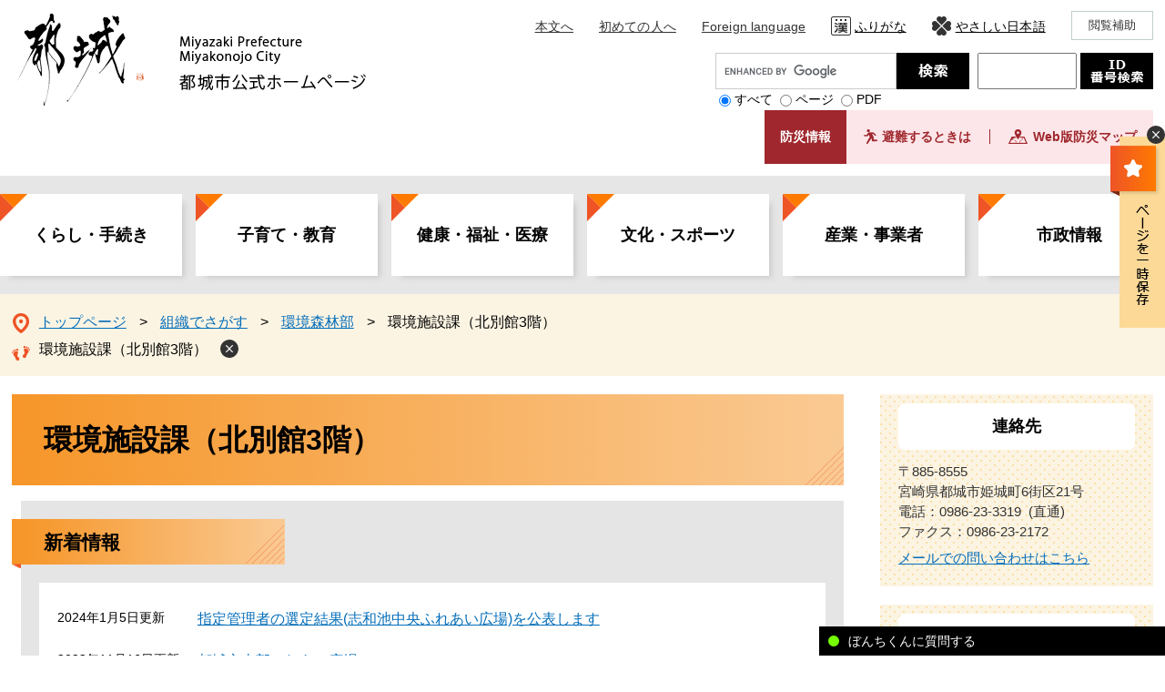

--- FILE ---
content_type: text/html
request_url: https://www.city.miyakonojo.miyazaki.jp/soshiki/75/
body_size: 6364
content:
<?xml version="1.0" encoding="utf-8" standalone="no"?>
<!DOCTYPE html PUBLIC "-//W3C//DTD XHTML 1.0 Transitional//EN" "http://www.w3.org/TR/xhtml1/DTD/xhtml1-transitional.dtd">
<html xmlns="http://www.w3.org/1999/xhtml" xml:lang="ja">
<head>
	<!-- Google tag (gtag.js) -->
<script type="text/javascript" async src="https://www.googletagmanager.com/gtag/js?id=G-5H3BNLF85P"></script>
<script type="text/javascript">
  window.dataLayer = window.dataLayer || [];
  function gtag(){dataLayer.push(arguments);}
  gtag('js', new Date());
  gtag('config', 'G-5H3BNLF85P');
  gtag('config', 'UA-36241027-1');
</script>
	<meta http-equiv="X-UA-Compatible" content="IE=edge" />
	<meta http-equiv="Content-Type" content="text/html; charset=utf-8" />
	<meta http-equiv="Content-Language" content="ja" />
	<meta http-equiv="Content-Style-Type" content="text/css" />
	<meta http-equiv="Content-Script-Type" content="text/javascript" />
	<meta name="viewport" content="width=device-width, initial-scale=1.0" />
	<title>環境施設課（北別館3階） - 宮崎県都城市ホームページ</title>
	<link rel="shortcut icon" href="/favicon.ico" type="image/vnd.microsoft.icon" />
<link rel="icon" href="/favicon.ico" type="image/vnd.microsoft.icon" />
<link rel="apple-touch-icon" href="/img/icon/apple-touch-icon.png" />
<link rel="stylesheet" type="text/css" media="print" href="/ssi/css/print.css" />
<script type="text/javascript" src="/ssi/js/escapeurl.js"></script>
<script type="text/javascript" src="/ssi/js/jquery.js"></script>
<script type="text/javascript" src="/ssi/js/jquery-migrate.js"></script>
<script type="text/javascript" src="/ssi/js/common.js"></script>
<script type="text/javascript" src="/ssi/js/s-google.js"></script>
<script type="text/javascript" src="/ssi/js/footstep.js"></script>
<link rel="stylesheet" type="text/css" href="/ssi/css/footstep.css" />
<script type="text/javascript" src="/ssi/js/search-open-page-id.js"></script>
<script type="text/javascript" src="/ssi/js/yomiage.js"></script>
<script type="text/javascript" src="https://tsutaeru.cloud/assets/snippet/js/tsutaeru.js?api_key=5e9dad6d-d7bc-43b5-a08a-1fc9be4543c3"></script>
<script type="text/javascript" src="https://tsutaeru.cloud/assets/snippet/js/tsutaeru_mo.js"></script> 
<script type="text/javascript"> 
  __tsutaeruMO.init({
    access_token: '6a8e99ce-9745-4f27-8d94-b151bc797dc6',
    toolbar: {
      message: true,
      fixed: false
    }
  });
</script>
	<style type="text/css" media="all">
		@import url("/ssi/css/soshiki-kakuka.css");
	</style>
	
</head>
<body class="soshiki soshiki_kakuka side2">
<script type="text/javascript">
(function (c, n, s) {
    if (c[n] === void 0) {c['ULObject'] = n;
    c[n] = c[n] || function () {(c[n].q = c[n].q || []).push(arguments)};
    c[n].l = 1 * new Date();var e = document.createElement('script');
    e.async = 1;e.src = s + "/chatbot.js";
    var t = document.getElementsByTagName('script')[0];t.parentNode.insertBefore(e, t);}
})(window, 'ul_widget', 'https://support-widget.nakanohito.jp');
ul_widget('init', {'id': 966});
</script>
<!-- コンテナここから -->
<div id="container">
	<span class="hide" id="pagetop">ページの先頭です。</span>
	<span class="hide"><a href="#skip">メニューを飛ばして本文へ</a></span>

	<!-- ヘッダここから -->
	<div id="header">
		<div id="spm_wrap"><button type="button" id="spm_menu"><span class="hide">メニュー</span></button></div>
<!-- ヘッダーここから -->
<div id="header2">
	<div id="he_left">
		<div id="logo"><a href="/"><img class="pc_logo" src="/img/common/pc_logo.png" alt="宮崎県都城市ホームページ" width="180" height="60" /><img class="sp_logo" src="/img/sp/sp_logo.png" alt="宮崎県都城市ホームページのspロゴ画像" width="180" height="60" /></a></div>
	</div>
	<div id="he_right">
		<noscript><p>JavaScriptが無効のため、文字の大きさ・背景色を変更する機能を使用できません。</p></noscript>
		<!-- リンクここから -->
		<ul id="header_link">
			<li id="hl_main"><a href="#skip">本文へ</a></li>
			<li id="hl_guide"><a href="/site/guide/">初めての人へ</a></li>
			<li id="hl_lang"><a href="/site/guide/10167.html" lang="en">Foreign language</a></li>
			<li id="hl_kana">
				<span class="h_furi_btn js_furi_btn">ふりがな</span>
				<span class="h_reset_btn h_reset_btn__furi js_reset_btn">元に戻す</span>
			</li>
			<li id="hl_nihongo">
				<span class="h_easy_btn js_easy_btn">やさしい日本語</span>
				<span class="h_reset_btn h_reset_btn__easy js_reset_btn">元に戻す</span>
			</li>
			<li id="hl_func">
				<a href="javascript:void(0)" onclick="javascript:return false;" onkeypress="javascript:return false;" id="acc_func_menu">閲覧補助</a>
				<div id="acc_func_box">
					<span id="hl_read"><a href="javascript:void(0);" id="btn_yomiage_open">読み上げ</a></span>
					<div id="yomiage">
						<script>_tsutaeru.speech.button()</script>
					</div>
					<ul>
						<li id="haikei_color">
							<!-- 背景の変更ここから -->
							<dl>
								<dt>背景色</dt>
								<dd><a id="haikei_white" href="javascript:SetCss(1);" title="背景色を白色に変更する">白</a></dd>
								<dd><a id="haikei_black" href="javascript:SetCss(2);" title="背景色を黒色に変更する">黒</a></dd>
								<dd><a id="haikei_blue" href="javascript:SetCss(3);" title="背景色を青色に変更する">青</a></dd>
							</dl>
							<!-- 背景の変更ここまで -->
						</li>
						<li id="moji_size">
							<!-- 文字の大きさ変更ここから -->
							<dl>
								<dt>文字サイズ</dt>
								<dd><a id="moji_default" href="javascript:fsc('default');" title="文字サイズを標準にする">標準</a></dd>
								<dd><a id="moji_large" href="javascript:fsc('larger');" title="文字サイズを拡大する">拡大</a></dd>
							</dl>
							<!-- 文字の大きさ変更ここまで -->
						</li>
					</ul>
					<button type="button" value="閉じる" id="func_menu_close">閲覧補助を閉じる</button>
				</div>
			</li>
		</ul>
		<!-- リンクここまで -->
		<div id="right_header">
			<!-- 検索ここから -->
			<div id="top_search_keyword">
				<!-- Googleカスタム検索ここから -->
				<form action="/search.html" method="get" id="cse-search-box" name="cse-search-box">
					<input type="hidden" name="cx" value="006643773525850263606:gyrotiwq0v8" /><!--
					--><input type="hidden" name="cof" value="FORID:11" /><!--
					--><input type="hidden" name="ie" value="UTF-8" /><!--
					--><label for="tmp_query"><span class="hide">Googleカスタム検索</span></label><!--
					--><input type="text" name="q" value="" id="tmp_query" /><!--
					--><input type="submit" value="" id="submit" name="sa" />
				</form>
				<script type="text/javascript" src="https://www.google.com/coop/cse/brand?form=cse-search-box"></script>
				<!-- Googleカスタム検索ここまで -->
				<div id="cse_filetype">
					<fieldset>
						<legend><span class="hide">検索対象</span></legend>
						<span class="cse_filetypeselect"><input type="radio" name="google_filetype" id="filetype_all" checked="checked" /><label for="filetype_all">すべて</label></span>
						<span class="cse_filetypeselect"><input type="radio" name="google_filetype" id="filetype_html" /><label for="filetype_html">ページ</label></span>
						<span class="cse_filetypeselect"><input type="radio" name="google_filetype" id="filetype_pdf" /><label for="filetype_pdf">PDF</label></span>
					</fieldset>
				</div>
			</div>
			<!-- 検索ここまで -->
			<div id="page_id_wrap">
				<label for="open_page_id"><span class="hide">ページ番号を入力</span></label>
				<input type="text" id="open_page_id" name="open_page_id" value="" />
				<input type="submit" value="検索" id="open_page_id_submit" name="open_page_id_submit" onclick="javascript:search_open_page_id();" onkeypress="javascript:search_open_page_id();" />
				<div id="open_page_id_message"></div>
			</div>
			<div id="info_emer_div">
				<a href="/life/1/10/"><span class="emer_info">防災情報</span></a>
				<div class="refuge_div">
					<a href="/soshiki/1/30261.html"><span class="refuge">避難するときは</span></a>
					<a href="/soshiki/1/43036.html"><span class="prevent_map">Web版防災マップ</span></a>
				</div>
			</div>
		</div>
	</div>
</div>
<!-- ヘッダーここまで -->
		<!-- グローバルここから -->
<div id="top_search">
	<div id="top_search_box">
		<ul id="gnav">
			<li id="gnav1"><a href="/life/1/">くらし・手続き</a></li>
			<li id="gnav2"><a href="/life/3/">子育て・教育</a></li>
			<li id="gnav3"><a href="/life/2/">健康・福祉・医療</a></li>
			<li id="gnav4"><a href="/life/6/">文化・スポーツ</a></li>
			<li id="gnav5"><a href="/life/4/">産業・事業者</a></li>
			<li id="gnav6"><a href="/life/5/">市政情報</a></li>
		</ul>
	</div>
</div>
<!-- グローバルここまで -->
		<!-- header3 -->
	</div>
	<!-- ヘッダここまで -->

	<!-- ぱんくずナビここから -->
	<div id="pankuzu_wrap">
		<div class="pankuzu">
			<span class="icon_current">現在地</span>
			<span class="pankuzu_class pankuzu_class_top"><a href="/">トップページ</a></span>
			<span class="pankuzu_mark"> &gt; </span>
			<span class="pankuzu_class"><a href="/soshiki">組織でさがす</a></span>
			<span class="pankuzu_mark"> &gt; </span>
			<span class="pankuzu_class pankuzu_class_current"><a href="/soshiki/3.html">環境森林部</a></span>
			<span class="pankuzu_mark"> &gt; </span>
			<span class="pankuzu_class pankuzu_class_current">環境施設課（北別館3階）</span>
		</div>
	</div>
	<!-- ぱんくずナビここまで -->

	<div id="mymainback">

		<!-- メインここから -->
		<div id="main">
			<div id="main_a">
				<hr class="hide" />
				<p class="hide" id="skip">本文</p>

				<div id="main_header">
					<h1>環境施設課（北別館3階）</h1>
				</div>

				<!-- PR画像ここから -->
				
				<!-- PR画像ここまで -->

				<!-- main_bodyここから -->
				<div id="main_body">
					
					<!-- 新着情報ここから -->
					<div class="section_information">
						<h2 class="section_information_ttl"><span>新着情報</span></h2>
						
						<div class="section_information_list_wrap">
							<div class="section_information_list">
								<ul>
									
									<li><span class="article_date">2024年1月5日更新</span><span class="article_title"><a href="/soshiki/75/2972.html">指定管理者の選定結果(志和池中央ふれあい広場)を公表します</a></span></li>
									
									<li><span class="article_date">2023年11月16日更新</span><span class="article_title"><a href="/soshiki/75/8863.html">都城市南部ふれあい広場</a></span></li>
									
									<li><span class="article_date">2023年8月14日更新</span><span class="article_title"><a href="/soshiki/75/57335.html">自然災害などの被災により発生したごみの処理手数料の減免について</a></span></li>
									
									<li><span class="article_date">2022年11月18日更新</span><span class="article_title"><a href="/soshiki/75/51323.html">指定管理者の選定結果（都城市リサイクルプラザ）を公表します</a></span></li>
									
									<li><span class="article_date">2022年11月18日更新</span><span class="article_title"><a href="/soshiki/75/51314.html">指定管理者の選定結果（都城市南部ふれあい広場）を公表します</a></span></li>
									
								</ul>
								<div class="link_box">
									<!-- [[section_information2_kako_head]] --><!-- [[section_information2_kako_tail]] -->
									<span class="link_rss"><a href="/rss/10/soshiki-3-75.xml">新着情報のRSS</a></span>
								</div>
							</div>
						</div>
						
					</div>
					<!-- 新着情報ここまで -->

					<!-- 掲載見出しここから -->
					<div class="midashi_ka">
						
						<div class="midashi_ka_detail">
							<h2>注意点</h2>
							<div class="info_list info_list_date">
								<ul>
									
									<li><span class="article_date">2025年8月20日更新</span><span class="article_title"><a href="/soshiki/75/1533.html">クリーンセンターへごみを搬入するには搬入許可が必要です(ごみの収集運搬事業者等向け)</a></span></li>
									
								</ul>
							</div>
						</div>
						
						<div class="midashi_ka_detail">
							<h2>案内</h2>
							<div class="info_list info_list_date">
								<ul>
									
									<li><span class="article_date">2026年1月15日更新</span><span class="article_title"><a href="/soshiki/75/81617.html">クリーンセンターに持ち込めるごみ、持ち込めないごみ</a></span></li>
									
									<li><span class="article_date">2025年8月20日更新</span><span class="article_title"><a href="/soshiki/75/3061.html">最終処分場に火災等による燃えがらを持ち込む手続きをお知らせします</a></span></li>
									
									<li><span class="article_date">2023年11月16日更新</span><span class="article_title"><a href="/soshiki/75/8863.html">都城市南部ふれあい広場</a></span></li>
									
									<li><span class="article_date">2021年4月1日更新</span><span class="article_title"><a href="/soshiki/75/3864.html">都城市リサイクルプラザを紹介します</a></span></li>
									
									<li><span class="article_date">2020年6月30日更新</span><span class="article_title"><a href="/soshiki/75/1551.html">ごみ処理施設(一般廃棄物処理施設)一覧を紹介します</a></span></li>
									
									<li><span class="article_date">2020年5月11日更新</span><span class="article_title"><a href="/soshiki/75/3863.html">都城市リサイクルプラザさいせい館を紹介します</a></span></li>
									
									<li><span class="article_date">2020年5月11日更新</span><span class="article_title"><a href="/soshiki/75/2914.html">志和池中央ふれあい広場</a></span></li>
									
									<li><span class="article_date">2019年10月29日更新</span><span class="article_title"><a href="/soshiki/75/1851.html">一般廃棄物最終処分場を紹介します</a></span></li>
									
								</ul>
							</div>
						</div>
						
						<div class="midashi_ka_detail">
							<h2>お知らせ</h2>
							<div class="info_list info_list_date">
								<ul>
									
									<li><span class="article_date">2024年1月5日更新</span><span class="article_title"><a href="/soshiki/75/2972.html">指定管理者の選定結果(志和池中央ふれあい広場)を公表します</a></span></li>
									
									<li><span class="article_date">2023年8月14日更新</span><span class="article_title"><a href="/soshiki/75/57335.html">自然災害などの被災により発生したごみの処理手数料の減免について</a></span></li>
									
									<li><span class="article_date">2022年11月18日更新</span><span class="article_title"><a href="/soshiki/75/51323.html">指定管理者の選定結果（都城市リサイクルプラザ）を公表します</a></span></li>
									
									<li><span class="article_date">2022年11月18日更新</span><span class="article_title"><a href="/soshiki/75/51314.html">指定管理者の選定結果（都城市南部ふれあい広場）を公表します</a></span></li>
									
								</ul>
							</div>
						</div>
						
					</div>
					<!-- 掲載見出しここまで -->

				</div>
				<!-- main_bodyここまで -->

			</div>
		</div>
		<!-- メインここまで -->
		<hr class="hide" />

		<!-- サイドバー1ここから -->
		<!-- サイドバー1ここまで -->

		<!-- サイドバー2ここから -->
		<div id="sidebar2">

			<!-- 連絡先ここから -->
			<div class="side_box">
				<div class="side_box_ttl"><h2>連絡先</h2></div>
				<div class="side_box_txt">
					<div class="kakuka_address">〒885-8555　<br />宮崎県都城市姫城町6街区21号</div>
					
					<div class="kakuka_tel_list">
						<ul><li>電話：0986-23-3319<span>直通</span></li><li>電話：0986-23-3319<span>施設管理担当</span></li><li>電話：0986-23-3319<span>施設整備担当</span></li><li>電話：0986-45-6677<span>クリーンセンター</span></li></ul>
					</div>
					
					<div class="kakuka_fax">ファクス：0986-23-2172</div>
					<div class="kakuka_email"><a href="https://www.city.miyakonojo.miyazaki.jp/form/detail.php?sec_sec1=75">メールでの問い合わせはこちら</a></div>
					
					<!-- 外観写真ここから --><!-- 外観写真ここまで -->
				</div>
			</div>
			<!-- 連絡先ここまで -->
			<!-- 主な業務ここから -->
			<div class="side_box">
				<div class="side_box_ttl"><h2>主な業務内容</h2></div>
				<div class="side_box_txt">
					<div class="kakuka_gyomu">
						<p>【施設管理担当】<br />
一般廃棄物最終処分場(志和池、高崎)<br />
リサイクルプラザ<br />
志和池中央ふれあい広場<br />
南部ふれあい広場<br />
清掃工場跡地<br />
【施設整備担当】<br />
環境施設の整備<br />
【クリーンセンター】<br />
クリーンセンターの運営管理及び維持管理<br />
クリーンセンターの環境対策<br />
ごみの搬入受入れ<br />
クリーンセンターの見学</p>
					</div>
					<!-- もっと詳しい業務内容へのリンクここから --><!-- もっと詳しい業務内容へのリンクここまで -->
				</div>
			</div>
			<!-- 主な業務ここまで -->

			<!-- 関連情報ここから -->
			<div id="kanren_info">
				<h2>関連情報</h2>
				
				<div class="kanren_box">
					<h3>申請・届出・証明書</h3>
					<div class="kanren_list">
						<ul>
							<li><span class="article_title"><a href="/soshiki/75/8968.html">ごみ焼却処理手数料を減免できる場合があります</a></span></li><li><span class="article_title"><a href="/soshiki/75/1533.html">クリーンセンターへごみを搬入するには搬入許可が必要です(ごみの収集運搬事業者等向け)</a></span></li><li><span class="article_title"><a href="/soshiki/75/3061.html">最終処分場に火災等による燃えがらを持ち込む手続きをお知らせします</a></span></li><li><span class="article_title"><a href="/soshiki/75/1534.html">クリーンセンターを見学してみませんか</a></span></li>
						</ul>
						
					</div>
				</div>
				
				<div class="kanren_box">
					<h3>支援・助成</h3>
					<div class="kanren_list">
						<ul>
							<li><span class="article_title"><a href="/soshiki/75/57335.html">自然災害などの被災により発生したごみの処理手数料の減免について</a></span></li>
						</ul>
						
					</div>
				</div>
				
				<div class="kanren_box">
					<h3>よくある質問</h3>
					<div class="kanren_list">
						<ul>
							<li><span class="article_title"><a href="/soshiki/75/4376.html">布団を廃棄する際の注意点は？</a></span></li><li><span class="article_title"><a href="/soshiki/75/2786.html">使わなくなったピアノはどこに捨てたらいいの？</a></span></li>
						</ul>
						
					</div>
				</div>
				
				<div class="kanren_box">
					<h3>計画・事業・政策</h3>
					<div class="kanren_list">
						<ul>
							<li><span class="article_title"><a href="/soshiki/75/3828.html">都城市クリーンセンターを紹介します</a></span></li><li><span class="article_title"><a href="/soshiki/75/2972.html">指定管理者の選定結果(志和池中央ふれあい広場)を公表します</a></span></li><li><span class="article_title"><a href="/soshiki/75/3830.html">都城市クリーンセンター建設・維持管理事業の経緯を紹介します</a></span></li>
						</ul>
						
					</div>
				</div>
				
				
				
			</div>
			<!-- 関連情報ここまで -->

			<!-- 関連リンクここから --><!-- 関連リンクここまで -->

			<!-- 「見つからないとき」「よくある質問」ここから -->
			<div id="common_banner_link">
<ul>
<li id="common_banner_mitsukaranai"><a href="/site/guide/"><img src="/img/common/mitsukaranai_icon.png" alt="見つからないときは" /></a></li>
<li id="common_banner_faq"><a href="/life/sub/2/"><img src="/img/common/youkuaru_icon.png" alt="よくある質問" /></a></li>
</ul>
</div>
			<!-- 「見つからないとき」「よくある質問」ここまで -->

			<!-- 地図ここから -->
			<div class="side_box">
				<div class="side_box_ttl"><h2>地図</h2></div>
				<div class="side_box_txt">
					<div class="kakuka_map gglmap"><iframe src="https://www.google.com/maps/embed?pb=!1m18!1m12!1m3!1d3393.821828647086!2d131.05996097561965!3d31.720761674122883!2m3!1f0!2f0!3f0!3m2!1i1024!2i768!4f13.1!3m3!1m2!1s0x353f2714511dc2f3%3A0x977bdb23d70f9f43!2z44CSODg1LTAwNzMg5a6u5bSO55yM6YO95Z-O5biC5aer5Z-O55S677yU4oiS77yR!5e0!3m2!1sja!2sjp!4v1693882303236!5m2!1sja!2sjp" width="600" height="450" style="border:0;" allowfullscreen="" loading="lazy" referrerpolicy="no-referrer-when-downgrade"></iframe></div>
				</div>
			</div>
			<!-- 地図ここまで -->

		</div>
		<!-- サイドバー2ここまで -->

	</div><!-- 3カラム終わり -->

	<!-- フッタここから -->
	<div id="footer">
		<div id="back_or_pagetop">
	<div id="to_page_top"><a href="#pagetop"><span>Top</span></a></div>
</div>
		<div id="footer_navi">
	<ul>
		<li><a href="/site/guide/8870.html">個人情報の取り扱い</a></li>
		<li><a href="/site/guide/8868.html">免責事項</a></li>
		<li><a href="/site/guide/list2.html">このホームページについて</a></li>
		<li><a href="/sitemap.html">サイトマップ</a></li>
	</ul>
</div>
		<div id="author_info">
	<div id="author_info_bg">
		<div id="author_info_div">
			<div id="footer_left">
				<img src="/img/common/footer_logo.png" alt="footer_logo" width="180" class= "footer_logo" height="60" />
				<img src="/img/common/emer_logo.png" alt="footer_logo_emer" class= "emer_logo" width="180" height="60" />
				<div id="author_box">
					<p class="f_number">法人番号：6000020452025</p>
					<p class="f_address">〒885-8555　宮崎県都城市姫城町6街区21号＜<a href="/soshiki/6/4826.html">アクセス</a>＞</p>
					<p class="f_contact"><span>電話：0986-23-2111</span></p>
					<p class="f_mail_address">＜<a href="https://www.city.miyakonojo.miyazaki.jp/form/detail.php?sec_sec1=6">メールでの問い合わせはこちら</a>＞</p>
					<p class="f_mail_address">＜<a href="/soshiki/6/10604.html">フロアマップ</a>＞</p>
				</div>
				<div><p class="f_detail">窓口受付時間：月曜日から金曜日の午前8時45分から午後4時30分　※祝日・年末年始(12月29日～1月3日)を除く</p></div>
			</div>
			<div id="footer_right"></div>
		</div>
		<!-- おすすめ情報ここから -->
		<div id="osusume_banner">
	<div id="osusume_banner_box">
		<div id="osusume_banner_ttl">
			<a href="javascript:void(0)" onclick="javascript:return false;" onkeypress="javascript:return false;" id="osusume_banner_open"><span>〇〇市の<br />おすすめ</span></a>
		</div>
		<div id="osusume_banner_list">
			<div id="osusume_banner_list_box">
				<ul>
					<li><a href="#">おすすめリンク1</a></li>
					<li><a href="#">おすすめリンク2</a></li>
					<li><a href="#">おすすめリンク3</a></li>
				</ul>
			</div>
		</div>
	</div>
</div>
		<!-- おすすめ情報ここまで -->
		<div id="copyright"><p lang="en">Copyrights(c) Miyakonojo city All Rights Reserved.</p></div>
	</div>
</div>
	</div>
	<!-- フッタここまで -->

</div>
<!-- コンテナここまで -->

</body>
</html>

--- FILE ---
content_type: text/css
request_url: https://www.city.miyakonojo.miyazaki.jp/ssi/css/footstep.css
body_size: 1007
content:
@charset "utf-8";

/* あしあと機能 */
#footstep_wrap {
	width: auto;
	height: auto;
	margin: 0px;
	padding: 0px;
}
#mymainback #footstep_wrap {
	-webkit-box-ordinal-group: 1;
	    -ms-flex-order: 0;
	        order: 0;
	width: 100%;
}

#footstep {
	margin: 0px;
	padding: 0px;
	position: relative;
}

#footstep_detail {
	margin: 10px 0px 5px;
	padding: 3px 14px 3px 3rem;
	position: relative;
	display: inline;
}
#footstep_detail:before {
	content: '';
	display: block;
	width: 2rem;
	height: auto;
	background: url(/img/common/footstep_icon.png)no-repeat center center;
	-webkit-border-radius: 3px;
	-moz-border-radius: 3px;
	border-radius: 3px;
	color: #ffffff;
	font-size: 1.4rem;
	line-height: 1;
	padding: 8px 0px;
	-webkit-box-sizing: border-box;
	-moz-box-sizing: border-box;
	box-sizing: border-box;
	position: absolute;
	top: 8px;
	left: 0px;
	text-align: center;
}

#clear_footstep {
	display: inline-block;
	width: 20px;
	height: 20px;
	margin: 0px;
	padding: 0px;
	background: url(/img/common/icon_keep_clear.png) no-repeat center center #333333;
	background-size: 8px 8px;
	color: #ffffff;
	line-height: 1;
	-webkit-border-radius: 100%;
	-moz-border-radius: 100%;
	border-radius: 100%;
	cursor: pointer;
	position: relative;
	top: 4px;
	right: 0px;
}
#clear_footstep:hover, #clear_footstep:focus {
	opacity: 0.8;
}
#footstep_detail:empty,
#footstep_detail:empty + #clear_footstep {
	display: none;
}

.fs_rireki {
	display: inline;
}
.fs_rireki:before {
	content: '>';
	padding: 0px 1.5rem;
}
.fs_rireki:first-child:before {
	display: none;
}
.fs_rireki:last-child a {
	text-decoration: none !important;
	color: inherit !important;
	cursor: default;
}
/* あしあと機能 ここまで */


/* ページ記憶 */
#keep_page {
	width: auto;
	min-height: 5em;
	margin: 0px auto;
	position: fixed;
	top: 150px;
	right: 0px;
	z-index: 90;
}

#ktp_viewsw {
	display: inline-block;
	cursor: pointer;
	width: 60px;
	height: 210px;
	position: relative;
	background: url(/img/common/my_page.png) no-repeat;
}
#ktp_viewsw span {
	display: none;
}

#ktp_viewsw.open {
	display: block;
	width: 60px;
	height: 210px;
	-webkit-writing-mode: horizontal-tb;
	-ms-writing-mode: lr-tb;
	writing-mode: horizontal-tb;
	position: absolute;
	left: -60px;
}
#ktp_viewsw.open:after {
	width: 50px;
	height: 100%;
	background-image: url(/img/common/icon_keep_close.png);
}

#ktp_list_wrap {
	background: #fcd997;
	height: 210px;
}
#ktp_list_wrap2 {
	padding: 8px;
	font-size: 1.4rem;
}
#ktp_list_wrap2 .btn_func {
	display: inline-block;
	background: #ffffff;
	color: #000000;
	line-height: 2rem;
	margin: 5px;
	padding: 10px;
	text-align: center;
	cursor: pointer;
	width: 120px;
}
#ktp_list_wrap2 .btn_func:hover {
	background: #f5f5f5;
}

#ktp_item_list {
	display: block;
	width: 21.5em;
	height: 86px;
	margin: 0px;
	padding: 0px;
	list-style: none;
	text-align: left;
	max-height: calc(100vh - 350px);
	overflow-y: auto;
}
#ktp_item_list:empty:before {
	content: '登録がありません。'
}

.ktp_item {
	display: block;
	margin: 0px;
	padding: 10px 30px 10px 10px;
	border-bottom: 2px solid #ffffff;
	position: relative;
	font-size: 1.4rem;
}
.ktp_item a{
	color:#000000 !important;
}

.ktp_item_del {
	display: block;
	width: 14px;
	height: 14px;
	margin: 0px;
	padding: 0px;
	background: url(/img/common/icon_keep_clear.png) no-repeat center center #ff7a01;
	background-size: 6px;
	color: #ffffff;
	line-height: 1;
	-webkit-border-radius: 100%;
	-moz-border-radius: 100%;
	border-radius: 100%;
	cursor: pointer;
	position: absolute;
	right: 0px;
	top: 50%;
	-webkit-transform: translateY(-50%);
	-ms-transform: translateY(-50%);
	transform: translateY(-50%);
}
.ktp_item_del:hover,.ktp_item_del:focus {
	opacity: 0.8;
}
#ktp_close_page{
	position: absolute;
	width: 20%;
	display: block;
	text-align: right;
	padding: 15px 24px 15px 0px;
	margin-right: 8px;
	cursor: pointer;
	right: 0;
	bottom: 0;
	text-shadow: 0 0 3px #fff,0 0 3px #fff;
	font-size: 1.5rem;
}
#ktp_close_page:before{
	content: "";
	display: block;
	width: 14px;
	height: 14px;
	margin: 0px;
	padding: 0px;
	background: url(/img/common/icon_keep_clear.png) no-repeat center center #ff7a01;
	background-size: 6px;
	color: #ffffff;
	line-height: 1;
	-webkit-border-radius: 100%;
	-moz-border-radius: 100%;
	border-radius: 100%;
	cursor: pointer;
	position: absolute;
	right: 0px;
	top: 50%;
	-webkit-transform: translateY(-50%);
	-ms-transform: translateY(-50%);
	transform: translateY(-50%);
}

#keep_page_wrap_close {
	display: block;
	width: 20px;
	height: 20px;
	margin: 0px;
	padding: 0px;
	border: none;
	background: url(/img/common/icon_keep_clear.png) no-repeat center center #333333 !important;
	background-size: 8px !important;
	-webkit-border-radius: 100%;
	-moz-border-radius: 100%;
	border-radius: 100%;
	color: #fff;
	line-height: 1;
	text-align: left;
	text-indent: -9999em;
	overflow: hidden;
	cursor: pointer;
	position: absolute;
	top: -12px;
	right: 0px;
	z-index: 1;
}
body.site_kanko #keep_page_wrap_close {
	background-color: #C03F00 !important;
	top: -10px;
}
/* ページ記憶ここまで */


/* アクセシビリティチェック画面 */
.errrange ~ #keep_page {
	display: none;
}
/* アクセシビリティチェック画面 ここまで */


/* タブレット */
@media screen and (max-width : 1279px) {
	#keep_page {
		display: none !important;
}
/* タブレット ここまで */

--- FILE ---
content_type: text/css
request_url: https://www.city.miyakonojo.miyazaki.jp/ssi/css/sp-parts.css
body_size: 3400
content:
@charset "utf-8";

/********** 1 共通 **********/

/* レスポンシブアコーディオン用 */
.acc_title_wrap {
	position: relative;
}
.acc_title {
	position: relative;
}
.acc_title > label {
	display: block;
	cursor: pointer;
	padding-right: 30px;
}
h2.acc_title > label,
h3.acc_title > label,
h4.acc_title > label,
h5.acc_title > label,
h6.acc_title > label {
	padding-right: 30px;
}

input[id*="acc_ttl_label"] + * {
	display: none;
}
.acc_title + input[id*="acc_ttl_label"]:checked + * {
	display: block;
}
label[for*="acc_ttl_label"] {
	background: url(/img/sp/acc_open.png) no-repeat 97% center transparent;
	background-size: 15px 15px;
}
.acc_open label[for*="acc_ttl_label"] {
	background-image: url(/img/sp/acc_close.png);
}

.no_acc_title label[for*="acc_ttl_label"] {
	background: none;
}

/* 足あと・ブックマーク機能 */
#footstep_wrap {
	display: none !important;
}

/********** 2 基本設定 **********/

/* フォント */
body {
	font-family: arial, sans-serif;
}

/* ボタン */
input[type="button"],
input[type="submit"],
button {
	font-size: 1.3rem;
}

input[type="text"],
textarea {
	font-size: 1.3rem;
}

/* テーブル */
#main_body table {
	font-size: 1.3rem;
	line-height: 1.4;
}

/* 見出し */
#main_header {
	margin-bottom: 10px;
}
#main_header h1 {
	margin: 0px;
	padding-left: 15px;
	padding-right: 10px;
	font-size: 2.4rem;
}

#main_body h2 {
	margin: 10px 0px;
	padding-left: 15px;
	padding-right: 10px;
	font-size: 2rem;
}

#main_body h3 {
	margin: 10px 0px;
	padding-left: 15px;
	padding-right: 10px;
	font-size: 1.8rem;
}

#main_body h4 {
	margin: 10px 0px;
	padding-left: 15px;
	padding-right: 10px;
	font-size: 1.6rem;
}

#main_body h5 {
	margin: 10px 0px;
	padding-left: 15px;
	padding-right: 10px;
	font-size: 1.4rem;
}

#main_body h6 {
	margin: 10px 0px;
	padding-left: 15px;
	padding-right: 10px;
	font-size: 1.4rem;
}

/********** 3 ヘッダ **********/

/* ヘッダ */
#header {
	position: relative;
	font-size: 1.3rem;
}
ul#header_link {
/* 	display: none; */
	text-align: center;
}
#spm_wrap {
	display: block;
	position: absolute;
	top: 16px;
	right: 10px;
	z-index: 200;
}
button#spm_menu {
	display: block;
	width: 60px;
	height: 60px;
	margin: 0px;
	padding: 0px;
	border: none;
	background: url(/img/sp/btn_menu.png) no-repeat center center #ff7a01;
	background-size: 33px auto;
	color: #000000;
	text-indent: -9999em;
	text-align: left;
	overflow: hidden;
}
.open button#spm_menu {
	background-image: url(/img/sp/btn_close.png);
}
#header2 {
	width: auto;
	min-height: auto;
}
#he_left {
	position: static;
	width: auto;
	margin: 0px;
	padding: 0px;
}
#he_left #logo img.pc_logo {
	display: none;
}
#he_left #logo img.sp_logo {
	display: block;
}
#he_left #logo a{
	display: inline-block;
}
#he_left #logo img {
	width: 280px;
	height: auto;
	padding: 10px 0px 5px 10px;
}
#he_right {
	display: none;
	margin: 0px;
	padding: 10px;
	text-align: center;
}

ul#header_link > li {
	margin: 0px 5px;
}
ul#header_link > li#hl_main {
	display: none !important;
}
ul#header_link > li > a {
	/* 	background-size: auto 18px; */
	/* padding-left: 20px; */
	/* font-size: 1.2rem; */
	font-size: 1.6rem;
	padding: 10px;
}

#acc_func_box {
	text-align: center;
}
#acc_func_box > ul {
	display: block;
}
#acc_func_box > span {
	display: block;
	margin: 0px 0px 12px;
}
#acc_func_box > span a {
	font-size: medium;
}
#acc_func_box li {
	margin: 0px 10px 12px 0px;
}
#acc_func_box dl {
	font-size: 1.4rem;
}

/* 検索 */
#cse-search-box {
	display: block;
	width: auto;
}
#submit, #tmp_query {
	font-size: 1.4rem;
		border-radius: 0px;
}
#submit {
	border-radius: 0px !important;
}

#cse_filetype {
	display: block;
}
#cse_filetype fieldset {
	padding: 5px 0px 0px;
}
#cse_filetype fieldset span {
	font-size: 1.2rem;
}
#open_page_id {
	border: 1px solid #cccccc;
}
#open_page_id, #open_page_id_submit {
	border-radius: 0px !important;
	padding: 0px 0px 10px;
}
#info_emer_div {
	font-size: 1.2rem;
	margin: 0px;
	width: 100%;
	display: flex;
	flex-wrap: nowrap;
}
#info_emer_div .refuge_div {
	width: 100%;
	max-width: 100%;
	padding: 20px 10px 17px 0px;
	display: flex;
	flex-wrap: wrap;
	margin-left: 0px;
}
span.emer_info {
	padding: 19px 10px;
	margin: 0;
	min-width: 80px;
	box-sizing: border-box;
	text-align: center;
}
#info_emer_div .refuge_div span.refuge {
	padding: 4px 1.5em 4px 2em;
	margin-left: 1.3em;
}
#info_emer_div .refuge_div span.prevent_map {
	padding: 4px 0 4px 2.7em;
	background: url(/img/common/emer_map.png) no-repeat left 0px center;
	margin-left: 1.5em;
}

/* グローバルナビ */
#top_search {
	display: none;
}

/********** 4 パンくず **********/

/* パンくず */
#pankuzu_wrap {
	margin: 0px 0px 5px;
	padding: 10px 10px 5px;
}
#pankuzu_wrap > div {
	width: auto;
}
.pankuzu {
	font-size: 1.2rem;
}
.pankuzu:first-child .icon_current {
	padding: 1px 0px;
}

/********** 5 フッタ **********/

/* フッタ */
#footer {
	font-size: 1.3rem;
}

#back_or_pagetop {
	display: none;
	width: auto;
}
#back_or_pagetop > div a {
	width: auto;
	font-size: 1.2rem;
}

#footer_navi ul {
	width: auto;
	padding: 20px 10px;
}

#author_box {
	width: auto;
	padding: 0px;
}
#author_box p.f_author {
	font-size: 2.4rem;
}

#copyright p {
	padding: 20px 0px;
	font-size: 1.2rem;
}

/* おすすめ情報（回遊ボタン） */
#osusume_banner {
	left: 0px;
	bottom: 0px;
}
#osusume_banner_ttl {
	width: 80px;
}
#osusume_banner_ttl a {
	font-size: 1.2rem;
	padding: 20px 0px;
}
#osusume_banner_list {
	max-width: calc(100vw - 80px);
}

#osusume_banner_list_box ul {
	display: -webkit-box;
	display: -ms-flexbox;
	display: flex;
	-ms-flex-wrap: wrap;
	    flex-wrap: wrap;
	-webkit-box-pack: start;
	    -ms-flex-pack: start;
	        justify-content: flex-start;
}
#osusume_banner_list_box ul li {
	width: calc(50% - 10px);
	max-width: 200px;
	height: auto;
	margin: 5px;
}

/********** 6 バナー **********/

/* バナー広告 */
ul.banner_list li {
	width: calc(50% - 10px);
	max-width: 200px;
	height: auto;
	margin: 5px;
}
ul.banner_list.banner_list_side li {
	max-width: none;
}

/********** 7 リスト **********/

/* リスト */
.info_list ul li {
	display: block;
	margin: 0px;
	padding: 10px;
	border: none;
	border-bottom: 1px solid #cccccc;
}
.info_list ul li:last-child {
	border-bottom: none;
}
.info_list ul li:before {
	display: none;
}
.info_list ul li a {
	display: block;
	background: url(/img/sp/arrow_r.png) no-repeat right center;
	background-size: 8px auto;
	padding-right: 12px;
	text-decoration: underline;
}

.info_list.info_list_date ul li {
	display: block;
	width: auto;
}
.info_list.info_list_date ul li > span {
	display: block;
}
.info_list.info_list_date ul li > span.article_date {
	width: auto;
}

.article_section {
	display: block;
	text-align: right;
	padding-right: 10px;
}
.article_section a {
	display: inline !important;
	background: none !important;
	padding-right: 0px !important;
	text-decoration: underline !important;
}

/* リスト（一覧リンク） */
div.link_ichiran {
	margin: 0px;
	padding: 10px;
}

/* リスト（横並び） */
.navigation ul li,
.navigation > div,
.navigation ul li:last-child,
.navigation > div:last-child {
	display: block;
	margin: 0px;
	padding: 10px;
	border: none;
	border-bottom: 1px solid #cccccc;
}
.navigation ul li:last-child,
.navigation > div:last-child {
	border-bottom: none;
}
.navigation ul li a,
.navigation > div a {
	display: block;
	background: url(/img/sp/arrow_r.png) no-repeat right center;
	background-size: 8px auto;
	padding-right: 12px;
	text-decoration: underline;
}

/* リスト（新着情報） */
.section_information {
	margin: 10px 0px 10px 10px;
}
.section_information h2,
#main_body .section_information h2 {
	font-size: 1.8rem;
	padding: 15px 10px 15px 15px;
}

.section_information p.no_data {
	padding: 15px;
}

.section_information_list ul {
	padding: 0px 5px;
}
.section_information_list ul li {
	display: block;
	width: auto;
	margin: 0px;
	padding: 10px;
	border: none;
	border-bottom: 1px solid #cccccc;
}
.section_information_list ul li:last-child {
	border-bottom: none;
}
.section_information_list ul li:before {
	display: none;
}
.section_information_list ul li > span {
	display: block;
}
.section_information_list ul li > span.article_date {
	width: auto;
	display: inline-block;
}
img.icon_new {
	margin: 2px 10px 0px 10px;
}
.section_information_list ul li a {
	display: block;
	background: url(/img/sp/arrow_r.png) no-repeat right center;
	background-size: 8px auto;
	padding-right: 12px;
	text-decoration: underline;
}

.section_information_list div.link_box {
	padding: 15px;
}

/* リスト（新着情報サムネイル） */
.section_information_thum {
	padding: 10px 15px;
}
.section_information_thum > div.lettering2 {
	width: 120px;
}
.section_information_thum > div.lettering3 {
	padding-left: 10px;
}

/********** 8 サイド **********/

/* サイドバー */
#sidebar1,
#sidebar2 {
	margin-top: 10px;
}

/* サイドメニュー */
.side_box_list ul {
	padding: 0px;
}
.side_box_list ul li {
	display: block;
	margin: 0px;
	padding: 10px;
	border: none;
	border-bottom: 1px solid #cccccc;
}
.side_box_list ul li:last-child {
	border-bottom: none;
}
.side_box_list ul li:before {
	display: none;
}
.side_box_list ul li a {
	display: block;
	background: url(/img/sp/arrow_r.png) no-repeat right center;
	background-size: 8px auto;
	padding-right: 12px;
	text-decoration: none;
}
.side_box_list ul li ul li {
	padding-right: 0px;
}

/* レコメンド */
#sidebar_recommend {
	margin: 0px 0px 10px 10px;
}
#sidebar_recommend ul {
	padding: 0px;
}
#sidebar_recommend ul li {
	display: block;
	margin: 0px;
	padding: 10px 10px 10px 30px;
	background-position: 10px 12px;
	border: none;
	border-bottom: 1px solid #cccccc;
}
#sidebar_recommend ul li:last-child {
	border-bottom: none;
}

/* AIレコメンド */
#sidebar_ai_recommend {
	margin: 0px 0px 10px 10px;
}
#sidebar_ai_recommend ul {
	padding: 0px;
}
#sidebar_ai_recommend ul li {
	display: block;
	margin: 0px;
	padding: 10px 10px 10px 30px;
	background-position: 10px 12px;
	border: none;
	border-bottom: 1px solid #cccccc;
}
#sidebar_ai_recommend ul li:last-child {
	border-bottom: none;
}
/* AIレコメンド  end*/

#content_footer div[id^="calendar_button_"] {
	display: inline-block;
	max-width: 100%;
	margin: 5px;
}
#common_banner_link {
	margin: 0px 0px 10px;
}
/* 「見つからないときは」「よくある質問」バナー */
#common_banner_link ul {
	display: block;
	width: 100%;
	margin: 0px auto;
	text-align: center;
}
#common_banner_link ul li {
	margin-bottom: 10px;
}
#common_banner_link ul li a {
	font-size: 1.4rem;
	padding: 0px;
	text-align: center;
	margin: 0px auto;
}

/********** 9 メイン **********/

/* メイン */
#mymainback {
	margin:10px;
}

/********** 10 各ページ **********/

/* 印刷用アイコン */
#content_header {
	margin: 0px;
	padding: 5px 0px;
	text-align: right;
}

.content_header_left {
	float: none;
	margin-top:0px;
}
.content_header_right {
	width: auto;
	overflow: hidden;
}
.content_header_left span {
	margin-right: 0em;
}
.content_header_left .open_page_id{
	margin-right: 0.3em;
}
#sns_button_wrap div[id^="sns_button_"] {
	margin-left: 10px;
}

#print_mode_link,
#print_mode_link_large {
	display: none !important;
}

/* PDF・WMPリンク */
.pdf_download, .wmplayer_download {
	margin: 15px 0px;
	display: block;
	width: auto;
}
.pdf_download .pdf_img, .wmplayer_download .wmplayer_img {
	display: block;
}
.tenpu_txt {
	display: block;
	padding: 10px 0px 0px;
	font-size: 1.2rem;
}

/* サイトマップ */
#sitemap_list_wrap {
	display: block;
}
#sitemap_list_wrap > div {
	width: auto;
}

/* 分類・関連 */
div[id^="main_header_life3_"] {
	height: 100px;
	margin: 0px;
}
div[id^="main_header_life3_"] h1 {
	font-size: 2.6rem;
	padding: 0px 15px;
}

#lifestage h2 {
	font-size: 1.8rem;
	padding: 15px;
}
#lifestage ul {
	max-width: 500px;
	margin: 0px auto;
}
#lifestage ul li {
	max-width: calc(25% - 4px);
	margin: 2px;
}
#lifestage ul li a {
	font-size: 1.2rem;
	background-size: auto 40px;
	background-position: center 10px;
	padding: 60px 0px 10px;
}

#life_menu_wrap {
	display: block;
}
#life_menu_left {
	width: auto;
	padding-right: 0px;
}
#life_menu_right {
	width: auto;
	margin-top: 10px;
}

#life_cat_list_wrap {
	display: block;
}
.life_cat_list {
	width: auto;
	margin: 0px 0px 10px;
	min-height: auto;
}

#kanren_info h2 {
	font-size: 1.8rem;
	padding: 15px;
}
#kanren_info h3 {
	font-size: 1.4rem;
	margin: 1px 0px;
	padding: 15px;
}
.kanren_box ul {
	padding: 0px;
}
.kanren_box ul li {
	display: block;
	margin: 0px;
	padding: 10px;
	border: none;
	border-bottom: 1px solid #cccccc;
}
.kanren_box ul li:last-child {
	border-bottom: none;
}
.kanren_box ul li:before {
	display: none;
}
.kanren_box ul li a {
	display: block;
	background: url(/img/sp/arrow_r.png) no-repeat right center;
	background-size: 8px auto;
	padding-right: 12px;
	text-decoration: underline;
}

#lifesub_cat_list_wrap {
	display: block;
}
.lifesub_cat_list {
	width: auto;
	margin: 0px 0px 1px;
}

.life_cat_list_ttl {
	font-size: 1.8rem;
	padding: 15px;
}
/* 大分類*/
.section_information h2, #main_body .section_information h2 {
	padding-bottom: 17px;
}
.section_information h2::before {
	height: 110%;
}
/* 中分類*/
.life_list2 .life_cat_list {
	width: 100%;
	margin: 0px 0px 10px;
	min-height: auto;
}
.life_list2 .life_cat_list:nth-child(even) {
	margin-left: 0px;
}

/* 小分類*/
.life_list1 .info_list ul li:first-child {
	padding-top: 10px;
}
.life_list1 .info_list ul li:last-child {
	padding-bottom: 10px;
}
#kanren_info h3 {
	margin: 10px 0px 0px;
}

/* 組織 */
#soshiki_hyouji ul {
	margin: 0px;
	padding: 15px;
}

.kakuka_info_box {
	margin-bottom: 15px;
}
.soshiki_index_detail #main_body h3,
.soshiki_kakubu #main_body h3 {
	margin: 15px 0px;
}

#freespace_bu {
	margin: 15px 0px;
}

#soshiki_pr_image {
	margin: 0px;
}
#soshiki_pr_image img {
	width: 100%;
	max-height: none;
}

#freespace_ka {
	margin: 15px 0px;
}

#freespace2_ka img {
	display: block;
	margin-left: auto;
	margin-right: auto;
}

/* 改ページ */
.page_num {
	margin: 0px;
	padding: 10px;
	font-size: 1.6rem;
}
.page_num_ttl {
	font-size: 1.4rem;
}

/* ウェブブック */
#book_list_wrap {
	display: block;
}
.book_list_box {
	width: auto;
	margin: 0px;
}
.book_list_box .book_info {
	padding: 10px 0px;
}

/* アンケート */
#main_body table.tbl_ques {
	margin-top: 10px;
}
#main_body table.tbl_ques th {
	font-size: 1.1rem;
	padding: 4px;
}
#main_body table.tbl_ques th.title {
	width: 50%;
}
#main_body table.tbl_ques th.date,
#main_body table.tbl_ques th.date2 {
	width: 22%;
}
#main_body table.tbl_ques th.button {
	width: 6%;
}
#main_body table.tbl_ques td {
	font-size: 1.3rem;
	padding: 4px;
}
#main_body table.tbl_ques td input,
.question #main_body table.tbl_ques td input {
	width: 100%;
	font-size: 1.1rem;
	padding: 5px;
}

.question_detail #main_body h2 {
	margin: 15px 0px;
}

.question_detail #main_body input[type="text"] {
	font-size: 1.4rem;
	width: 100%;
	max-width: 100%;
}
.question_detail #main_body textarea {
	font-size: 1.4rem;
	width: 100%;
	max-width: 100%;
}
.question_detail #main_body select {
	font-size: 1.4rem;
}

.question #main_body input[type="submit"],
.question #main_body input[type="button"] {
	width: 32%;
}

/* お問い合わせフォーム */
#main_body table#mail_form_tbl th {
	font-size: 1.1rem;
	padding: 4px 2px;
	text-align: left;
}
#main_body table#mail_form_tbl td {
	font-size: 1.3rem;
	padding: 4px;
}

#main_body table#mail_form_tbl td input[type="text"] {
	font-size: 1.4rem;
	width: 100%;
	max-width: 100%;
}
#main_body table#mail_form_tbl td textarea {
	font-size: 1.4rem;
	width: 100%;
	max-width: 100%;
}

#mail_form_btn_wrap {
	margin: 15px 0px;
}
#mail_form_btn_wrap input[type="submit"] {
	width: 32%;
}
#ktp_viewsw {
	display: none;
}

/* 地図でさがす */
#shisetsu_list_txt p {
	padding: 15px;
}

#shisetsu_list_link ul {
	padding: 0px;
}
#shisetsu_list_link ul li {
	display: block;
	margin: 0px;
	padding: 10px;
	border: none;
	border-bottom: 1px solid #cccccc;
}
#shisetsu_list_link ul li:last-child {
	border-bottom: none;
}
#shisetsu_list_link ul li a {
	display: block;
	background: url(/img/sp/arrow_r.png) no-repeat right center;
	background-size: 8px auto;
	padding-right: 12px;
	text-decoration: none;
}

.shisetsu_detail_box {
	margin-bottom: 0px;
}
/* 課室 */
.kakuka_view {
	margin: 0;
}
/* 大メニュー */
.site_list_2 .info_list ul li,
.site_list1 .info_list ul li {
	padding: 10px;
}
/* サブサイト目的 */
#mainimg_box a {
	height: auto;
}
#mainimg_box .site_name {
	font-size: 2.4rem;
	margin: -25px;
	padding: 8px 8px;
}
#content_footer {
	text-align: center;
}

--- FILE ---
content_type: application/javascript
request_url: https://www.city.miyakonojo.miyazaki.jp/ssi/js/yomiage.js
body_size: -360
content:
jQuery(document).ready(function($){

	$('#yomiage').hide();
	$('#btn_yomiage_open').on('click keypress',function(){
		$('#yomiage').slideToggle();
	});

});